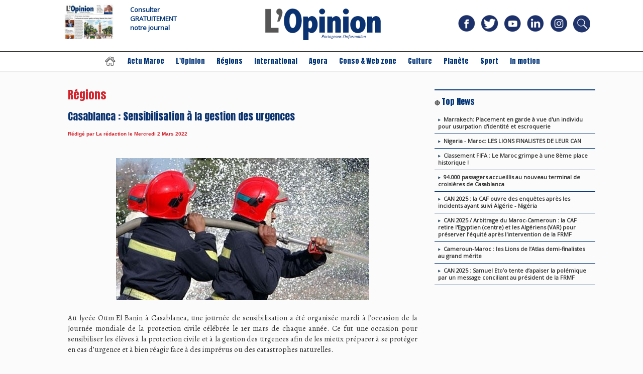

--- FILE ---
content_type: text/html; charset=UTF-8
request_url: https://www.lopinion.ma/Casablanca-Sensibilisation-a-la-gestion-des-urgences_a24646.html
body_size: 10513
content:
<!DOCTYPE html PUBLIC "-//W3C//DTD XHTML 1.0 Strict//EN" "http://www.w3.org/TR/xhtml1/DTD/xhtml1-strict.dtd">
<html xmlns="http://www.w3.org/1999/xhtml" xmlns:og="http://ogp.me/ns#"  xml:lang="fr" lang="fr">
<head>
<title>Casablanca : Sensibilisation à la gestion des urgences</title>
 
<meta http-equiv="Content-Type" content="text/html; Charset=UTF-8" />
<meta name="author" lang="fr" content="La rédaction " />
<meta name="keywords" content="Actualités et infos au Maroc, Actualités, Actualités et infos mondiale, Actualités marocaines du jour,politique, économie, société, culture, sport, économie, insolite, loisirs, art de vivre, consommation et bien-être, mode, alimentation, études, analyses, édito, chronique, tribune" />
<meta name="description" content="Au lycée Oum El Banin à Casablanca, une journée de sensibilisation a été organisée mardi à l’occasion de la Journée mondiale de la protection civile célébrée le 1er mars de chaque année. Ce fut un..." />

<meta name="geo.position" content="33.9855219;-6.8701381" />
<meta property="og:url" content="https://www.lopinion.ma/Casablanca-Sensibilisation-a-la-gestion-des-urgences_a24646.html" />
<meta name="image" property="og:image" content="https://www.lopinion.ma/photo/art/grande/62754595-45407855.jpg?v=1646237182" />
<meta property="og:type" content="article" />
<meta property="og:title" content="Casablanca : Sensibilisation à la gestion des urgences" />
<meta property="og:description" content="Au lycée Oum El Banin à Casablanca, une journée de sensibilisation a été organisée mardi à l’occasion de la Journée mondiale de la protection civile célébrée le 1er mars de chaque année. Ce fut une occasion pour sensibiliser les élèves à la protection civile et à la gestion des urgences afin d..." />
<meta property="og:site_name" content="L'Opinion Maroc - Actualité et Infos au Maroc et dans le monde." />
<meta property="twitter:card" content="summary_large_image" />
<meta property="twitter:image" content="https://www.lopinion.ma/photo/art/grande/62754595-45407855.jpg?v=1646237182" />
<meta property="twitter:title" content="Casablanca : Sensibilisation à la gestion des urgences" />
<meta property="twitter:description" content="Au lycée Oum El Banin à Casablanca, une journée de sensibilisation a été organisée mardi à l’occasion de la Journée mondiale de la protection civile célébrée le 1er mars de chaque année. Ce fut un..." />
<link rel="stylesheet" href="/var/style/style_21.css?v=1767353112" type="text/css" />
<link rel="stylesheet" media="only screen and (max-width : 800px)" href="/var/style/style_1121.css?v=1656269286" type="text/css" />
<link rel="stylesheet" href="/assets/css/gbfonts.min.css?v=1724246908" type="text/css">
<meta id="viewport" name="viewport" content="width=device-width, initial-scale=1.0, maximum-scale=1.0" />
<link id="css-responsive" rel="stylesheet" href="/_public/css/responsive.min.css?v=1731587507" type="text/css" />
<link rel="stylesheet" media="only screen and (max-width : 800px)" href="/var/style/style_1121_responsive.css?v=1656269286" type="text/css" />
<link rel="stylesheet" href="/var/style/style.50870451.css?v=1656467416" type="text/css" />
<link href="https://fonts.googleapis.com/css?family=Alegreya|Anton|Open+Sans&display=swap" rel="stylesheet" type="text/css" />
<link rel="canonical" href="https://www.lopinion.ma/Casablanca-Sensibilisation-a-la-gestion-des-urgences_a24646.html" />
<link rel="alternate" type="application/rss+xml" title="RSS" href="/xml/syndication.rss" />
<link rel="alternate" type="application/atom+xml" title="ATOM" href="/xml/atom.xml" />
<link rel="icon" href="/favicon.ico?v=1584172486" type="image/x-icon" />
<link rel="shortcut icon" href="/favicon.ico?v=1584172486" type="image/x-icon" />
 
<!-- Google file -->
<meta name="google-site-verification" content="8pE9q_DJdGccatoMFxpN0xhHj3nuSZKOVampk3QBz5Y" />
 
<!-- Msn tags -->
<meta name="msvalidate.01" content="84C33FFE15B3F7A99D75A38F33CFA496" />
<script src="/_public/js/jquery-1.8.3.min.js?v=1731587507" type="text/javascript"></script>
<script src="/_public/js/regie_pub.js?v=1731587507" type="text/javascript"></script>
<script src="/_public/js/compress_fonctions.js?v=1731587507" type="text/javascript"></script>
<script type="text/javascript">
/*<![CDATA[*//*---->*/
selected_page = ['article', ''];
selected_page = ['article', '62754595'];
var deploye50067804 = true;

function sfHover_50067804(id) {
	var func = 'hover';
	if ($('#css-responsive').length && parseInt($(window).width()) <= 800) { 
		func = 'click';
	}

	$('#' + id + ' li' + (func == 'click' ? ' > a' : '')).on(func, 
		function(e) { 
			var obj  = (func == 'click' ? $(this).parent('li') :  $(this));
			if (func == 'click') {
				$('#' + id + ' > li').each(function(index) { 
					if ($(this).attr('id') != obj.attr('id') && !$(this).find(obj).length) {
						$(this).find(' > ul:visible').each(function() { $(this).hide(); });
					}
				});
			}
			if(func == 'click' || e.type == 'mouseenter') { 
				if (obj.find('ul:first:hidden').length)	{
					sfHoverShow_50067804(obj); 
				} else if (func == 'click') {
					sfHoverHide_50067804(obj);
				}
				if (func == 'click' && obj.find('ul').length)	return false; 
			}
			else if (e.type == 'mouseleave') { sfHoverHide_50067804(obj); }
		}
	);
}
function sfHoverShow_50067804(obj) {
	obj.addClass('sfhover').css('z-index', 1000); obj.find('ul:first:hidden').each(function() { if ($(this).hasClass('lvl0')) $(this).show(); else $(this).show(); });
}
function sfHoverHide_50067804(obj) {
	obj.find('ul:visible').each(function() { if ($(this).hasClass('lvl0')) $(this).hide(); else $(this).hide();});
}
var deploye50067805 = true;

function sfHover_50067805(id) {
	var func = 'hover';
	if ($('#css-responsive').length && parseInt($(window).width()) <= 800) { 
		func = 'click';
	}

	$('#' + id + ' li' + (func == 'click' ? ' > a' : '')).on(func, 
		function(e) { 
			var obj  = (func == 'click' ? $(this).parent('li') :  $(this));
			if (func == 'click') {
				$('#' + id + ' > li').each(function(index) { 
					if ($(this).attr('id') != obj.attr('id') && !$(this).find(obj).length) {
						$(this).find(' > ul:visible').each(function() { $(this).hide(); });
					}
				});
			}
			if(func == 'click' || e.type == 'mouseenter') { 
				if (obj.find('ul:first:hidden').length)	{
					sfHoverShow_50067805(obj); 
				} else if (func == 'click') {
					sfHoverHide_50067805(obj);
				}
				if (func == 'click' && obj.find('ul').length)	return false; 
			}
			else if (e.type == 'mouseleave') { sfHoverHide_50067805(obj); }
		}
	);
}
function sfHoverShow_50067805(obj) {
	obj.addClass('sfhover').css('z-index', 1000); obj.find('ul:first:hidden').each(function() { if ($(this).hasClass('lvl0')) $(this).show(); else $(this).show(); });
}
function sfHoverHide_50067805(obj) {
	obj.find('ul:visible').each(function() { if ($(this).hasClass('lvl0')) $(this).hide(); else $(this).hide();});
}

 var GBRedirectionMode = 'IF_FOUND';
/*--*//*]]>*/

</script>
 
<!-- Perso tags -->
<script type='text/javascript' src='https://platform-api.sharethis.com/js/sharethis.js#property=6006cc68ea07e80018406a7e&product=sop' async='async'></script>

<!-- Google Tag Manager -->
<script>(function(w,d,s,l,i){w[l]=w[l]||[];w[l].push({'gtm.start':
new Date().getTime(),event:'gtm.js'});var f=d.getElementsByTagName(s)[0],
j=d.createElement(s),dl=l!='dataLayer'?'&l='+l:'';j.async=true;j.src=
'https://www.googletagmanager.com/gtm.js?id='+i+dl;f.parentNode.insertBefore(j,f);
})(window,document,'script','dataLayer','GTM-5FH8WRP');</script>
<!-- End Google Tag Manager -->


<!-- Google Tag Manager (noscript) -->
<noscript><iframe src="https://www.googletagmanager.com/ns.html?id=GTM-5FH8WRP"
height="0" width="0" style="display:none;visibility:hidden"></iframe></noscript>
<!-- End Google Tag Manager (noscript) -->

<style type="text/css">
.mod_50870451 img, .mod_50870451 embed, .mod_50870451 table {
	 max-width: 688px;
}

.mod_50870451 .mod_50870451_pub {
	 min-width: 698px;
}

.mod_50870451 .mod_50870451_pub .cel1 {
	 padding: 0;
}

.mod_50870451 .photo.left .mod_50870451_pub, .mod_50870451 .photo.right .mod_50870451_pub {
	 min-width: 349px; margin: 15px 10px;
}

.mod_50870451 .photo.left .mod_50870451_pub {
	 margin-left: 0;
}

.mod_50870451 .photo.right .mod_50870451_pub {
	 margin-right: 0;
}

.mod_50870451 .para_45407855 .photo {
	 position: static;
}

</style>

<!-- Google Analytics -->
<!-- Google tag (gtag.js) -->
<script async src="https://www.googletagmanager.com/gtag/js?id=G-FLYJTNJCND"></script>
<script>
  window.dataLayer = window.dataLayer || [];
  function gtag(){dataLayer.push(arguments);}
  gtag('js', new Date());

  gtag('config', 'G-FLYJTNJCND');
</script>
 
</head>

<body class="mep21">
<div class="stickyzone">

<div id="z_col130" class="full">
<div class="z_col130_inner">
<div id="mod_50067803" class="mod_50067803 wm-module module-responsive " style="_position:static">
<div class="fullmod">
<table cellpadding="0" cellspacing="0" class="module-combo nb-modules-3" style="position:relative; _position:static">
<tr>
<td class="celcombo1">
<!-- menu_deployable 50067804 -->
<div id="mod_50067804" class="mod_50067804 module-menu_deployable wm-module fullbackground  colonne-b type-2 background-cell- " >
	 <div class="main_menu"><div class="fullmod">
		 <ul id="menuliste_50067804">
			 <li data-link="externe,http://" class=" titre first" id="menuliste_50067804_1"><a href="http://" ></a></li>
			 <li data-link="externe," class=" titre void" id="menuliste_50067804_2"><a href="/" ></a></li>
			 <li data-link="externe," class=" titre void" id="menuliste_50067804_3"><a href="/" ></a></li>
			 <li data-link="rubrique,5131439" class=" titre" id="menuliste_50067804_4"><a href="/Actu-Maroc_r1.html" >Actu Maroc</a></li>
			 <li data-link="rubrique,6655053" class=" titre" id="menuliste_50067804_5"><a href="/L-Opinion_r54.html" >L'Opinion</a></li>
			 <li data-link="rubrique,5196897" class=" titre" id="menuliste_50067804_6"><a href="/Regions_r21.html" >Régions</a></li>
			 <li data-link="rubrique,5131440" class=" titre" id="menuliste_50067804_7"><a href="/International_r4.html" >International</a></li>
			 <li data-link="rubrique,5185143" class=" titre last" id="menuliste_50067804_8"><a href="/Agora_r14.html" >Agora</a></li>
		 </ul>
	 <div class="break" style="_height:auto;"></div>
	 </div></div>
	 <div class="clear"></div>
	 <script type="text/javascript">sfHover_50067804('menuliste_50067804')</script>
</div>
</td>
<td class="celcombo2">
<!-- lien_perso 50067806 -->
<div id="mod_50067806" class="mod_50067806 wm-module fullbackground  module-lien_perso">
	 <div class="texte">
		 <a href="https://www.lopinion.ma/" > <img src="/photo/mod-50067806.png?v=1653252504" class="image" alt="https://www.lopinion.ma/"  /></a>
	 </div>
</div>
</td>
<td class="celcombo3">
<!-- menu_deployable 50067805 -->
<div id="mod_50067805" class="mod_50067805 module-menu_deployable wm-module fullbackground  colonne-b type-2 background-cell- " >
	 <div class="main_menu"><div class="fullmod">
		 <ul id="menuliste_50067805">
			 <li data-link="rubrique,5183850" class=" titre first" id="menuliste_50067805_1"><a href="/Conso-Web-zone_r9.html" >Conso &amp; Web zone</a></li>
			 <li data-link="rubrique,5183841" class=" titre" id="menuliste_50067805_2"><a href="/Culture_r7.html" >Culture</a></li>
			 <li data-link="rubrique,5804398" class=" titre" id="menuliste_50067805_3"><a href="/Planete_r45.html" >Planète</a></li>
			 <li data-link="rubrique,5183852" class=" titre" id="menuliste_50067805_4"><a href="/Sport_r11.html" >Sport</a></li>
			 <li data-link="rubrique,10102641" class=" titre last" id="menuliste_50067805_5"><a href="/In-motion_r58.html" >In motion</a></li>
		 </ul>
	 <div class="break" style="_height:auto;"></div>
	 </div></div>
	 <div class="clear"></div>
	 <script type="text/javascript">sfHover_50067805('menuliste_50067805')</script>
</div>
</td>
</tr>
</table>
</div>
</div>
</div>
</div>
</div>
<div id="z_col_130_responsive" class="responsive-menu">


<!-- MOBI_swipe 50870460 -->
<div id="mod_50870460" class="mod_50870460 wm-module fullbackground  module-MOBI_swipe">
	 <div class="entete"><div class="fullmod"></div></div>
	<div class="cel1">
		 <ul>
			 <li class="liens" data-link="home,"><a href="https://www.lopinion.ma/" >			 <span>
			 L'accueil
			 </span>
</a></li>
			 <li class="liens" data-link="rubrique,5131439"><a href="/Actu-Maroc_r1.html" >			 <span>
			 Actu Maroc
			 </span>
</a></li>
			 <li class="liens" data-link="rubrique,6655053"><a href="/L-Opinion_r54.html" >			 <span>
			 L'Opinion
			 </span>
</a></li>
			 <li class="liens" data-link="rubrique,5196897"><a href="/Regions_r21.html" >			 <span>
			 Régions
			 </span>
</a></li>
			 <li class="liens" data-link="rubrique,5131440"><a href="/International_r4.html" >			 <span>
			 International
			 </span>
</a></li>
			 <li class="liens" data-link="rubrique,5185143"><a href="/Agora_r14.html" >			 <span>
			 Agora
			 </span>
</a></li>
			 <li class="liens" data-link="rubrique,5183850"><a href="/Conso-Web-zone_r9.html" >			 <span>
			 Conso &amp; Web zone
			 </span>
</a></li>
			 <li class="liens" data-link="rubrique,5183841"><a href="/Culture_r7.html" >			 <span>
			 Culture
			 </span>
</a></li>
			 <li class="liens" data-link="rubrique,5804398"><a href="/Planete_r45.html" >			 <span>
			 planète
			 </span>
</a></li>
			 <li class="liens" data-link="rubrique,5183852"><a href="/Sport_r11.html" >			 <span>
			 Sport
			 </span>
</a></li>
			 <li class="liens" data-link="rubrique,10102641"><a href="/In-motion_r58.html" >			 <span>
			 In motion
			 </span>
</a></li>
		 </ul>
	</div>
</div>
</div>
<div id="main-responsive">

<!-- ********************************************** ZONE TITRE ********************************************** -->
<div id="z_col0" class="full">
<div class="z_col0_inner">
<div id="z_col0_responsive" class="module-responsive">

<!-- MOBI_titre 50870459 -->
<div id="mod_50870459" class="mod_50870459 module-MOBI_titre">
<div class="tablet-bg">
<div onclick="swipe()" class="swipe gbicongeneric icon-gbicongeneric-button-swipe-list"></div>
	 <a class="image mobile notablet" href="https://www.lopinion.ma"><img src="https://www.lopinion.ma/photo/iphone_titre_50870459.png?v=1656171849" alt="L'Opinion Maroc - Actuali"  title="L'Opinion Maroc - Actuali" /></a>
<div onclick="$('#search-50870459').toggle()" class="searchbutton gbicongeneric icon-gbicongeneric-search"></div>
<div id="search-50870459" class="searchbar" style="display:none">
<form action="/search/" method="get">
<div class="search-keyword"><input type="text" name="keyword" /></div>
<div class="search-button"><button>Rechercher</button></div>
</form>
</div>
</div>
</div>
</div>
<div id="mod_50742839" class="mod_50742839 wm-module module-responsive " style="_position:static">
<div class="fullmod">
<table cellpadding="0" cellspacing="0" class="module-combo nb-modules-4" style="position:relative; _position:static">
<tr>
<td class="celcombo1">
<!-- lien_perso 50742843 -->
<div id="ecart_before_50742843" class="ecart_col0 " style="display:none"><hr /></div>
<div id="mod_50742843" class="mod_50742843 wm-module fullbackground  module-lien_perso">
	 <div class="texte">
		 <a href="https://www.lopinion.ma/_a1208.html" > <img src="/photo/mod-50742843.png?v=1655539822" class="image" alt="https://www.lopinion.ma/_a1208.html" style="width:100px" /></a>
	 </div>
</div>
</td>
<td class="celcombo2">
<!-- html 50742841 -->
<div id="ecart_before_50742841" class="ecart_col0 module-responsive" style="display:none"><hr /></div>
	 <style type="text/css"> 
a:link 
{ 
 text-decoration:none; 
} 
</style><b><a href="/_a1208.html" id="btn-abonne"><font face="open sans " color="#033577" size="2" <h1>Consulter  <span></span></a></b>
</br>
</style><b><a href="/_a1208.html" id="btn-abonne"><font face="open sans" color="#033577" size="2" <h1> GRATUITEMENT <span></span></a></b>
<br></style><b><a href="/_a1208.html" id="btn-abonne"><font face="open sans" color="#033577" size="2" <h1> notre journal<span></span></a></b></br>
<script>
jQuery(document).ready(function(){
jQuery('#mod_33397477').on('click',function(event){event.preventDefault(); console.log('clicked'); window.open(jQuery('#btn-abonne').prop('href'), '_self');});
});
</script>


</td>
<td class="celcombo3">
<!-- lien_perso 50742842 -->
<div id="ecart_before_50742842" class="ecart_col0 " style="display:none"><hr /></div>
<div id="mod_50742842" class="mod_50742842 wm-module fullbackground  module-lien_perso">
	 <div class="texte">
		 <a href="https://www.lopinion.ma/" > <img src="/photo/mod-50742842.png?v=1655539822" class="image" alt="https://www.lopinion.ma/" style="width:324px" /></a>
	 </div>
</div>
</td>
<td class="celcombo4">
<!-- services_web2 50742840 -->
<div id="ecart_before_50742840" class="ecart_col0 " style="display:none"><hr /></div>
<div id="mod_50742840" class="mod_50742840 wm-module fullbackground  services_web2">
		 <div class="cel1">
					 <div class="lien">
						 <a href="https://www.facebook.com/lopinionquotidiens/" style="height: 52px; line-height: 52px" target="_blank"><img src="/photo/mod-50742840-221339.png" alt="facebook" style="max-height: 46px;" title="facebook" /></a>
					 </div>
					 <div class="lien">
						 <a href="https://twitter.com/LOpinion_Ma" style="height: 52px; line-height: 52px" target="_blank"><img src="/photo/mod-50742840-221340.png" alt="twitter" style="max-height: 46px;" title="twitter" /></a>
					 </div>
					 <div class="lien">
						 <a href="https://www.youtube.com/channel/UCfICsex-8CuwJwnIcO3f_qw" style="height: 52px; line-height: 52px" target="_blank"><img src="/photo/mod-50742840-221341.png" alt="youtube" style="max-height: 46px;" title="youtube" /></a>
					 </div>
					 <div class="lien">
						 <a href="https://www.linkedin.com/company/69215971" style="height: 52px; line-height: 52px" target="_blank"><img src="/photo/mod-50742840-221342.png" alt="linkedin" style="max-height: 46px;" title="linkedin" /></a>
					 </div>
					 <div class="lien">
						 <a href="https://www.instagram.com/lopinion.ma/" style="height: 52px; line-height: 52px" target="_blank"><img src="/photo/mod-50742840-221343.png" alt="instagram" style="max-height: 46px;" title="instagram" /></a>
					 </div>
					 <div class="lien">
						 <a href="/search/" style="height: 52px; line-height: 52px" target="_blank"><img src="/photo/mod-50742840-222233.png" alt="search" style="max-height: 46px;" title="search" /></a>
					 </div>
	 <div class="clear"></div>
		 </div>
</div>
</td>
</tr>
</table>
</div>
</div>
<div id="ecart_after_50742839" class="ecart_col0" style="display:none"><hr /></div>

<!-- espace 50870267 -->
<div id="ecart_before_50870267" class="ecart_col0 " style="display:none"><hr /></div>
<div id="mod_50870267" class="mod_50870267 wm-module fullbackground "><hr /></div>
<div id="ecart_after_50870267" class="ecart_col0" style="display:none"><hr /></div>

<!-- menu_static 49480176 -->
<div id="ecart_before_49480176" class="ecart_col0 " style="display:none"><hr /></div>
<div id="mod_49480176" class="mod_49480176 wm-module fullbackground  menu_static colonne-a background-cell- ">
	 <ul class="menu_ligne"><li class="fullmod"><ul>
		 <li class="id1 cel1 keep-padding titre first">
			 <a href="https://www.lopinion.ma/" data-link="home," >
				 <img src="/photo/mod-49480176-1780075.png?v=1655124555" class="image" alt="L'accueil" />
			 </a>
		 </li>
		 <li class="id2 cel2 keep-padding titre ">
			 <a href="/Actu-Maroc_r1.html" data-link="rubrique,5131439" >
				 Actu Maroc
			 </a>
		 </li>
		 <li class="id3 cel1 keep-padding titre ">
			 <a href="/L-Opinion_r54.html" data-link="rubrique,6655053" >
				 L'Opinion
			 </a>
		 </li>
		 <li class="id4 cel2 keep-padding titre ">
			 <a href="/Regions_r21.html" data-link="rubrique,5196897" >
				 Régions
			 </a>
		 </li>
		 <li class="id5 cel1 keep-padding titre ">
			 <a href="/International_r4.html" data-link="rubrique,5131440" >
				 International
			 </a>
		 </li>
		 <li class="id6 cel2 keep-padding titre ">
			 <a href="/Agora_r14.html" data-link="rubrique,5185143" >
				 Agora
			 </a>
		 </li>
		 <li class="id7 cel1 keep-padding titre ">
			 <a href="/Conso-Web-zone_r9.html" data-link="rubrique,5183850" >
				 Conso &amp; Web zone
			 </a>
		 </li>
		 <li class="id8 cel2 keep-padding titre ">
			 <a href="/Culture_r7.html" data-link="rubrique,5183841" >
				 Culture
			 </a>
		 </li>
		 <li class="id9 cel1 keep-padding titre ">
			 <a href="/Planete_r45.html" data-link="rubrique,5804398" >
				 Planète
			 </a>
		 </li>
		 <li class="id10 cel2 keep-padding titre ">
			 <a href="/Sport_r11.html" data-link="rubrique,5183852" >
				 Sport
			 </a>
		 </li>
		 <li class="id11 cel1 keep-padding titre  last">
			 <a href="/In-motion_r58.html" data-link="rubrique,10102641" >
				 In motion
			 </a>
		 </li>
	 </ul></li>
	 </ul>
</div>
<div id="ecart_after_49480176" class="ecart_col0" style="display:none"><hr /></div>

<!-- espace 50870268 -->
<div id="ecart_before_50870268" class="ecart_col0 " style="display:none"><hr /></div>
<div id="mod_50870268" class="mod_50870268 wm-module fullbackground "><hr /></div>
<div id="ecart_after_50870268" class="ecart_col0" style="display:none"><hr /></div>

<!-- pub 59350556 -->
<div id="ecart_before_59350556" class="ecart_col0 " style="display:none"><hr /></div>
</div>
</div>
<!-- ********************************************** FIN ZONE TITRE ****************************************** -->

<div id="main">
<div id="main_inner">

<div id="z_centre">
<div class="z_centre_inner">

<!-- ********************************************** COLONNE 1 ********************************************** -->
<div class="z_colonne main-colonne" id="z_col1">
<div class="z_col_median z_col1_inner z_col_fullheight">

<!-- espace 50891104 -->
<div class="responsive" style="display:none">
<div id="mod_50891104" class="mod_50891104 wm-module fullbackground "><hr /></div>
</div>

<!-- pub 61798639 -->
<div class="responsive" style="display:none">
</div>
<div id="ecart_before_50870451" class="ecart_col1 responsive" style="display:none"><hr /></div>
<div id="mod_50870451" class="mod_50870451 wm-module fullbackground  page2_article article-24646">
	 <div class="cel1">
		 <div class="entete_liste">
			 <div class="access">Régions</div>
		 </div>
		 <br class="texte clear" />
		 <div class="titre">
			 <h1 class="access">
				 Casablanca : Sensibilisation à la gestion des urgences
			 </h1>
		 </div>
		 <br class="texte clear" />
		 <div class="auteur">
			 <div class="access">Rédigé par La rédaction  le Mercredi 2 Mars 2022</div>
		 </div>
		 <br class="texte clear" />
		 <br class="texte clear" />
	 <div class="entry-content instapaper_body">
		 <br id="sep_para_1" class="sep_para access"/>
		 <div id="para_1" class="para_45407855 resize" style="">
			 <div class="photo shadow top" style="margin-bottom: 10px">
				 <img class="responsive"  style="display:none" src="https://www.lopinion.ma/photo/art/grande/62754595-45407855.jpg?v=1646237182" alt="Casablanca : Sensibilisation à la gestion des urgences" title="Casablanca : Sensibilisation à la gestion des urgences" />
<img class="not-responsive"  src="https://www.lopinion.ma/photo/art/default/62754595-45407855.jpg?v=1646237182" alt="Casablanca : Sensibilisation à la gestion des urgences" title="Casablanca : Sensibilisation à la gestion des urgences"  />
			 </div>
			 <div class="texte">
				 <div class="access firstletter">
					 <div style="text-align: justify;">Au lycée Oum El Banin à Casablanca, une journée de sensibilisation a été organisée mardi à l’occasion de la Journée mondiale de la protection civile célébrée le 1er mars de chaque année. Ce fut une occasion pour sensibiliser les élèves à la protection civile et à la gestion des urgences afin de les mieux préparer à se protéger en cas d’urgence et à bien réagir face à des imprévus ou des catastrophes naturelles. <br />   <br />  Lors de cette journée, des démonstrations et des simulations d’interventions de secours, de sauvetage et d’extinction de feux et des ateliers de secourisme ont été exposées aux élèves de différents niveaux scolaires. <br />   <br />  Le commandant préfectoral de la protection civile d’Al Fida-Mers Sultan, Zouhir El Hirri, a indiqué que la célébration de cette journée est une occasion de sensibilisation par excellence, précisant qu’il s’agit d’une occasion de communication avec les médias qui jouent un rôle primordial dans la gestion des crises et des catastrophes, outre la lutte contre la désinformation et les Fake news.</div>  
				 </div>
			 </div>
			 <div class="clear"></div>
		 </div>
	 </div>
		 <br class="texte clear" />
			 <div class="auteur social">
				 <a target="_blank" href="http://www.facebook.com/share.php?u=https%3A%2F%2Fwww.lopinion.ma%2FCasablanca-Sensibilisation-a-la-gestion-des-urgences_a24646.html"><img src="/_images/addto/facebook.png?v=1732287175" alt="Facebook" title="Facebook" /></a>
				 <a target="_blank" href="http://twitter.com/intent/tweet?text=Casablanca+%3A+Sensibilisation+%C3%A0+la+gestion+des+urgences+http%3A%2F%2Fxfru.it%2FbXAs4C"><img src="/_images/addto/twitter.png?v=1732287176" alt="Twitter" title="Twitter" /></a>
				 <a target="_blank" href="http://www.linkedin.com/shareArticle?mini=true&amp;url=https%3A%2F%2Fwww.lopinion.ma%2FCasablanca-Sensibilisation-a-la-gestion-des-urgences_a24646.html&amp;title=Casablanca+%3A+Sensibilisation+%C3%A0+la+gestion+des+urgences&amp;source=&amp;summary="><img src="/_images/addto/linkedin.png?v=1732287176" alt="LinkedIn" title="LinkedIn" /></a>
			 </div>
<br />		 <div id="entete_liste">
		 <br />
		 <div class="entete_liste" style="float:left">
			 <div class="access" style="padding-top:5px">Dans la même rubrique :</div>
		 </div>
		 <div class="titre_liste pager" style="float:right; padding:0 0 10px 0">
			 <a class="sel" rel="nofollow" href="javascript:void(0)" onclick="recharge('entete_liste', 'https://www.lopinion.ma/mymodule/50870451/', '', 'start=-2&amp;numero=24646&amp;java=false&amp;ajax=true&amp;show=liste_articles&amp;mod_size=2')">&lt;</a>
			 <a href="javascript:void(0)" rel="nofollow" onclick="recharge('entete_liste', 'https://www.lopinion.ma/mymodule/50870451/', '', 'start=2&amp;numero=24646&amp;java=false&amp;ajax=true&amp;show=liste_articles&amp;mod_size=2')">&gt;</a>
		 </div>
		 <div class="break" style="padding-bottom: 10px"></div>
			 <table class="same_rub inner" cellpadding="0" cellspacing="0"><tr style="margin:0 auto">
		 <td class="bloc_liste" style="padding-right:5px;">
		 <div class="titre_liste bloc">
			 <div class="not-responsive" style="position: relative; background: transparent url(https://www.lopinion.ma/photo/art/iphone/93717062-65453538.jpg?v=1768502521) center center no-repeat; display:block; padding-top: 163px; cursor:pointer" onclick="location.href = 'https://www.lopinion.ma/​Association-Doukkala-La-releve-rurale-du-Maroc-footballistique-a-son-podium--Reportage_a75978.html'"></div>
			 <div class="responsive" style="display:none; background: transparent url(https://www.lopinion.ma/photo/art/large_x2/93717062-65453538.jpg?v=1768502521) center center no-repeat; cursor:pointer" onclick="location.href = 'https://www.lopinion.ma/​Association-Doukkala-La-releve-rurale-du-Maroc-footballistique-a-son-podium--Reportage_a75978.html'"></div>
			 <h3 class="access">
			 <span class="date">Jeudi 15 Janvier 2026 - 18:39</span>			 <a class="access" href="/​Association-Doukkala-La-releve-rurale-du-Maroc-footballistique-a-son-podium--Reportage_a75978.html">​Association Doukkala : La relève rurale du Maroc footballistique a son podium ! Reportage ...</a>
			 </h3>
		 </div>
		 </td>
		 <td class="bloc_liste" style="padding-left:5px;">
		 <div class="titre_liste bloc">
			 <div class="not-responsive" style="position: relative; background: transparent url(https://www.lopinion.ma/photo/art/iphone/93716998-65453510.jpg?v=1768502324) center center no-repeat; display:block; padding-top: 163px; cursor:pointer" onclick="location.href = 'https://www.lopinion.ma/​Larache-Lutte-antidrogue-la-Gendarmerie-Royale-met-le-grappin-sur-810-kg-de-kif_a75977.html'"></div>
			 <div class="responsive" style="display:none; background: transparent url(https://www.lopinion.ma/photo/art/large_x2/93716998-65453510.jpg?v=1768502324) center center no-repeat; cursor:pointer" onclick="location.href = 'https://www.lopinion.ma/​Larache-Lutte-antidrogue-la-Gendarmerie-Royale-met-le-grappin-sur-810-kg-de-kif_a75977.html'"></div>
			 <h3 class="access">
			 <span class="date">Jeudi 15 Janvier 2026 - 18:34</span>			 <a class="access" href="/​Larache-Lutte-antidrogue-la-Gendarmerie-Royale-met-le-grappin-sur-810-kg-de-kif_a75977.html">​Larache - Lutte antidrogue : la Gendarmerie Royale met le grappin sur 810 kg de kif</a>
			 </h3>
		 </div>
		 </td>
			 </tr></table>
		 </div>
	 </div>
</div>
<div id="ecart_after_50870451" class="ecart_col1"><hr /></div>
</div>
</div>
<!-- ********************************************** FIN COLONNE 1 ****************************************** -->

<!-- ********************************************** COLONNE 2 ********************************************** -->
<div class="z_colonne" id="z_col2">
<div class="z_col_median z_col2_inner">

<!-- espace 50870366 -->
<div class="module-notresponsive">
<div id="mod_50870366" class="mod_50870366 wm-module fullbackground "><hr /></div>
</div>
<div id="ecart_after_50870366" class="ecart_col2"><hr /></div>

<!-- espace 50870367 -->
<div id="ecart_before_50870367" class="ecart_col2 " style="display:none"><hr /></div>
<div class="module-notresponsive">
<div id="mod_50870367" class="mod_50870367 wm-module fullbackground "><hr /></div>
</div>
<div id="ecart_after_50870367" class="ecart_col2"><hr /></div>

<!-- html 50870372 -->
<div id="ecart_before_50870372" class="ecart_col2 " style="display:none"><hr /></div>
<div class="module-notresponsive">
	 <blink>🔴</blink>
 <script> 

   function blink_show()

{

blink_tags  = document.getElementsByTagName('blink');

blink_count = blink_tags.length;

for ( i = 0; i < blink_count; i++ )

{

blink_tags[i].style.visibility = 'visible';

}

window.setTimeout( 'blink_hide()', 700 );

}

function blink_hide()

{

blink_tags  = document.getElementsByTagName('blink');

blink_count = blink_tags.length;

for ( i = 0; i < blink_count; i++ )

{

blink_tags[i].style.visibility = 'hidden';

}

window.setTimeout( 'blink_show()', 250 );

}

blink_show();

 </script>
<a   target="_blank"<p><FONT face="anton" color="#033577" size="3" >Top News</FONT></a></p>
</div>
<div id="ecart_after_50870372" class="ecart_col2"><hr /></div>

<!-- news 50870368 -->
<div class="module-notresponsive">
<div id="mod_50870368" class="mod_50870368 wm-module fullbackground  news module-news type-1">
	 <div class="list-news nb-col-4">
	 <div class="cel1 num1 first">
		 <h3 class="titre">
			 <img class="image middle nomargin" src="https://www.lopinion.ma/_images/preset/puces/arrow55.png?v=1732287502" alt=""  /> 
			 <a href="/Marrakech-Placement-en-garde-a-vue-d-un-individu-pour-usurpation-d-identite-et-escroquerie_a75765.html">Marrakech: Placement en garde à vue d'un individu pour usurpation d'identité et escroquerie</a>
		 </h3>
	 </div>
	 <div class="cel2 num2">
		 <h3 class="titre">
			 <img class="image middle nomargin" src="https://www.lopinion.ma/_images/preset/puces/arrow55.png?v=1732287502" alt=""  /> 
			 <a href="/Nigeria-Maroc-LES-LIONS-FINALISTES-DE-LEUR-CAN_a75940.html">Nigeria - Maroc: LES LIONS FINALISTES DE LEUR CAN </a>
		 </h3>
	 </div>
	 <div class="cel1 num3">
		 <h3 class="titre">
			 <img class="image middle nomargin" src="https://www.lopinion.ma/_images/preset/puces/arrow55.png?v=1732287502" alt=""  /> 
			 <a href="/Classement-FIFA-Le-Maroc-grimpe-a-une-8eme-place-historique-_a75791.html">Classement FIFA : Le Maroc grimpe à une 8ème place historique !</a>
		 </h3>
	 </div>
	 <div class="cel2 num4">
		 <h3 class="titre">
			 <img class="image middle nomargin" src="https://www.lopinion.ma/_images/preset/puces/arrow55.png?v=1732287502" alt=""  /> 
			 <a href="/94-000-passagers-accueillis-au-nouveau-terminal-de-croisieres-de-Casablanca_a75788.html">94.000 passagers accueillis au nouveau terminal de croisières de Casablanca</a>
		 </h3>
	 </div>
	 <div class="cel1 num5">
		 <h3 class="titre">
			 <img class="image middle nomargin" src="https://www.lopinion.ma/_images/preset/puces/arrow55.png?v=1732287502" alt=""  /> 
			 <a href="/CAN-2025-la-CAF-ouvre-des-enquetes-apres-les-incidents-ayant-suivi-Algerie-Nigeria_a75809.html">CAN 2025 : la CAF ouvre des enquêtes après les incidents ayant suivi Algérie - Nigéria</a>
		 </h3>
	 </div>
	 <div class="cel2 num6">
		 <h3 class="titre">
			 <img class="image middle nomargin" src="https://www.lopinion.ma/_images/preset/puces/arrow55.png?v=1732287502" alt=""  /> 
			 <a href="/CAN-2025-Arbitrage-du-Maroc-Cameroun-la-CAF-retire-l-Egyptien-centre-et-les-Algeriens-VAR-pour-preserver-l-equite-apres_a75761.html">CAN 2025 / Arbitrage du Maroc-Cameroun : la CAF retire l'Egyptien (centre) et les Algériens (VAR)  pour préserver l’équité après l'intervention de la FRMF  </a>
		 </h3>
	 </div>
	 <div class="cel1 num7">
		 <h3 class="titre">
			 <img class="image middle nomargin" src="https://www.lopinion.ma/_images/preset/puces/arrow55.png?v=1732287502" alt=""  /> 
			 <a href="/Cameroun-Maroc-les-Lions-de-l-Atlas-demi-finalistes-au-grand-merite_a75780.html">Cameroun-Maroc : les Lions de l’Atlas demi-finalistes au grand mérite  </a>
		 </h3>
	 </div>
	 <div class="cel2 num8">
		 <h3 class="titre">
			 <img class="image middle nomargin" src="https://www.lopinion.ma/_images/preset/puces/arrow55.png?v=1732287502" alt=""  /> 
			 <a href="/CAN-2025-Samuel-Eto-o-tente-d-apaiser-la-polemique-par-un-message-conciliant-au-president-de-la-FRMF_a75802.html">CAN 2025 : Samuel Eto’o tente d’apaiser la polémique par un message conciliant au président de la FRMF</a>
		 </h3>
	 </div>
	 </div>
</div>
</div>
<div id="ecart_after_50870368" class="ecart_col2"><hr /></div>

<!-- espace 50870369 -->
<div id="ecart_before_50870369" class="ecart_col2 " style="display:none"><hr /></div>
<div class="module-notresponsive">
<div id="mod_50870369" class="mod_50870369 wm-module fullbackground "><hr /></div>
</div>
<div id="ecart_after_50870369" class="ecart_col2"><hr /></div>

<!-- pub 67272264 -->
<div id="mod_67272264" class="mod_67272264 wm-module fullbackground  module-pub">
	 <div class="cel1"><div class="fullmod">
		 <div id="pub_67272264_content">
<ins class="dcmads" style="display:inline-block;width:300px;height:250px"
     data-dcm-placement="N2409992.1718357LOPINION.MA/B34979688.437298383"
     data-dcm-rendering-mode="iframe"
     data-dcm-https-only
     data-dcm-api-frameworks="[APIFRAMEWORKS]"
     data-dcm-omid-partner="[OMIDPARTNER]"
     data-dcm-gdpr-applies="gdpr=${GDPR}"
     data-dcm-gdpr-consent="gdpr_consent=${GDPR_CONSENT_755}"
     data-dcm-addtl-consent="addtl_consent=${ADDTL_CONSENT}"
     data-dcm-gpp="gpp=${GPP_STRING_755}"
     data-dcm-gpp-sid="gpp_sid=${GPP_SID}"
     data-dcm-ltd="false">
  <script src="https://www.googletagservices.com/dcm/dcmads.js"></script>
</ins>
		 </div>
	 </div></div>
</div>
<div id="ecart_after_67272264" class="ecart_col2"><hr /></div>

<!-- pub 58613369 -->
<div id="ecart_before_58613369" class="ecart_col2 responsive" style="display:none"><hr /></div>
<div id="mod_58613369" class="mod_58613369 wm-module fullbackground  module-pub">
	 <div class="cel1"><div class="fullmod">
		 <div id="pub_58613369_content">
<ins class='dcmads' style='display:inline-block;width:300px;height:250px'
    data-dcm-placement='N2409992.1718357LOPINION.MA/B33936536.434196249'
    data-dcm-rendering-mode='iframe'
    data-dcm-https-only
    data-dcm-api-frameworks='[APIFRAMEWORKS]'
    data-dcm-omid-partner='[OMIDPARTNER]'
    data-dcm-gdpr-applies='gdpr=${GDPR}'
    data-dcm-gdpr-consent='gdpr_consent=${GDPR_CONSENT_755}'
    data-dcm-addtl-consent='addtl_consent=${ADDTL_CONSENT}'
    data-dcm-gpp='gpp=${GPP_STRING_755}'
    data-dcm-gpp-sid='gpp_sid=${GPP_SID}'
    data-dcm-ltd='false'
    data-dcm-resettable-device-id=''
    data-dcm-app-id=''>
  <script src='https://www.googletagservices.com/dcm/dcmads.js'></script>
</ins>		 </div>
	 </div></div>
</div>
<div id="ecart_after_58613369" class="ecart_col2"><hr /></div>

<!-- pub 70253581 -->
<div id="ecart_before_70253581" class="ecart_col2 responsive" style="display:none"><hr /></div>
<div id="mod_70253581" class="mod_70253581 wm-module fullbackground  module-pub">
	 <div class="cel1"><div class="fullmod">
		 <div id="pub_70253581_content">
		 <a  href="https://www.lopinion.ma/ads/243567/" rel="nofollow"><img width="300" height="300" src="https://www.lopinion.ma/photo/25_00610_web_sport_d25_300x300_va_vf.jpg?v=1766501455" class="image" alt="" /></a>
		 </div>
	 </div></div>
</div>
<div id="ecart_after_70253581" class="ecart_col2"><hr /></div>

<!-- pub 55988974 -->
<div id="ecart_before_55988974" class="ecart_col2 responsive" style="display:none"><hr /></div>
<div id="mod_55988974" class="mod_55988974 wm-module fullbackground  module-pub">
	 <div class="cel1"><div class="fullmod">
		 <div id="pub_55988974_content">
<ins class='dcmads' style='display:inline-block;width:300px;height:250px'
    data-dcm-placement='N2409992.1718357LOPINION.MA/B33936536.434196246'
    data-dcm-rendering-mode='iframe'
    data-dcm-https-only
    data-dcm-api-frameworks='[APIFRAMEWORKS]'
    data-dcm-omid-partner='[OMIDPARTNER]'
    data-dcm-gdpr-applies='gdpr=${GDPR}'
    data-dcm-gdpr-consent='gdpr_consent=${GDPR_CONSENT_755}'
    data-dcm-addtl-consent='addtl_consent=${ADDTL_CONSENT}'
    data-dcm-gpp='gpp=${GPP_STRING_755}'
    data-dcm-gpp-sid='gpp_sid=${GPP_SID}'
    data-dcm-ltd='false'
    data-dcm-resettable-device-id=''
    data-dcm-app-id=''>
  <script src='https://www.googletagservices.com/dcm/dcmads.js'></script>
</ins>		 </div>
	 </div></div>
</div>
<div id="ecart_after_55988974" class="ecart_col2"><hr /></div>

<!-- pub 50850516 -->
<div id="ecart_before_50850516" class="ecart_col2 responsive" style="display:none"><hr /></div>
<div id="mod_50850516" class="mod_50850516 wm-module fullbackground  module-pub">
	 <div class="cel1"><div class="fullmod">
		 <div id="pub_50850516_content">
		 <a target="_blank"  href="https://www.lopinion.ma/ads/242603/" rel="nofollow"><img width="300" height="250" src="https://www.lopinion.ma/photo/plage_300x250.jpg?v=1763739429" class="image" alt="" /></a>
		 </div>
	 </div></div>
</div>
</div>
</div>
<!-- ********************************************** FIN COLONNE 2 ****************************************** -->

</div>
</div>

</div>

</div>
<!-- ********************************************** ZONE OURS FULL ***************************************** -->
<div id="z_col100" class="full">
<div class="z_col100_inner">

<!-- pub 52923986 -->
<div id="mod_52923986" class="mod_52923986 wm-module fullbackground  module-pub">
	 <div class="cel1"><div class="fullmod">
		 <div id="pub_52923986_content">
		 <a target="_blank"  href="https://www.lopinion.ma/ads/242606/" rel="nofollow"><img width="970" height="250" src="https://www.lopinion.ma/photo/medina_970x250.jpg?v=1763739529" class="image" alt="" /></a>
		 </div>
	 </div></div>
</div>
<div id="ecart_after_52923986" class="ecart_col100"><hr /></div>

<!-- lien_perso 50870388 -->
<div id="ecart_before_50870388" class="ecart_col100 responsive" style="display:none"><hr /></div>
<div id="mod_50870388" class="mod_50870388 wm-module fullbackground  module-lien_perso">
	 <div class="texte">
		 <a href="/" target="_blank"> Suivez nous</a>
	 </div>
</div>
<div id="ecart_after_50870388" class="ecart_col100"><hr /></div>
<div id="ecart_before_50870386" class="ecart_col100 " style="display:none"><hr /></div>
<div id="mod_50870386" class="mod_50870386 wm-module module-responsive " style="_position:static">
<div class="fullmod">
<table cellpadding="0" cellspacing="0" class="module-combo nb-modules-1" style="position:relative; _position:static">
<tr>
<td class="celcombo1 empty">&nbsp;</td>
<td class="celcombo2">
<!-- services_web2 50870387 -->
<div id="ecart_before_50870387" class="ecart_col100 responsive" style="display:none"><hr /></div>
<div id="mod_50870387" class="mod_50870387 wm-module fullbackground  services_web2">
		 <div class="cel1">
					 <div class="lien">
						 <a href="https://www.facebook.com/lopinionquotidiens/" style="height: 52px; line-height: 52px" target="_blank"><img src="/photo/mod-50870387-221562.png" alt="" style="max-height: 46px;" title="" /></a>
					 </div>
					 <div class="lien">
						 <a href="https://www.instagram.com/lopinion.ma/" style="height: 52px; line-height: 52px" target="_blank"><img src="/photo/mod-50870387-221563.png" alt="" style="max-height: 46px;" title="" /></a>
					 </div>
					 <div class="lien">
						 <a href="https://www.linkedin.com/company/69215971" style="height: 52px; line-height: 52px" target="_blank"><img src="/photo/mod-50870387-221564.png" alt="" style="max-height: 46px;" title="" /></a>
					 </div>
					 <div class="lien">
						 <a href="https://www.youtube.com/channel/UCfICsex-8CuwJwnIcO3f_qw" style="height: 52px; line-height: 52px" target="_blank"><img src="/photo/mod-50870387-221565.png" alt="" style="max-height: 46px;" title="" /></a>
					 </div>
					 <div class="lien">
						 <a href="https://twitter.com/LOpinion_Ma" style="height: 52px; line-height: 52px" target="_blank"><img src="/photo/mod-50870387-221566.png" alt="" style="max-height: 46px;" title="" /></a>
					 </div>
	 <div class="clear"></div>
		 </div>
</div>
</td>
<td class="celcombo3 empty">&nbsp;</td>
</tr>
</table>
</div>
</div>
<div id="ecart_after_50870386" class="ecart_col100"><hr /></div>
<div id="ecart_before_50870407" class="ecart_col100 " style="display:none"><hr /></div>
<div id="mod_50870407" class="mod_50870407 wm-module module-responsive " style="_position:static">
<div class="fullmod">
<table cellpadding="0" cellspacing="0" class="module-combo nb-modules-4" style="position:relative; _position:static">
<tr>
<td class="celcombo1">
<!-- menu_static 50870410 -->
<div id="ecart_before_50870410" class="ecart_col100 responsive" style="display:none"><hr /></div>
<div id="mod_50870410" class="mod_50870410 wm-module fullbackground  menu_static colonne-c background-cell- ">
	 <div class="entete"><div class="fullmod">
		 <span>Nos Rubriques</span>
	 </div></div>
	 <ul class="menu">
		 <li class="id1 cel1 keep-padding titre first">
			 <a href="/Actu-Maroc_r1.html" data-link="rubrique,5131439" >
				 Actu Maroc
			 </a>
		 </li>
		 <li class="id2 cel2 keep-padding titre ">
			 <a href="/L-Opinion_r54.html" data-link="rubrique,6655053" >
				 L'Opinion
			 </a>
		 </li>
		 <li class="id3 cel1 keep-padding titre ">
			 <a href="/In-motion_r58.html" data-link="rubrique,10102641" >
				 In motion
			 </a>
		 </li>
		 <li class="id4 cel2 keep-padding titre ">
			 <a href="/Regions_r21.html" data-link="rubrique,5196897" >
				 Régions
			 </a>
		 </li>
		 <li class="id5 cel1 keep-padding titre  last">
			 <a href="/International_r4.html" data-link="rubrique,5131440" >
				 International
			 </a>
		 </li>
	 </ul>
</div>
</td>
<td class="celcombo2">
<!-- menu_static 50870409 -->
<div id="ecart_before_50870409" class="ecart_col100 responsive" style="display:none"><hr /></div>
<div id="mod_50870409" class="mod_50870409 wm-module fullbackground  menu_static colonne-c background-cell- ">
	 <ul class="menu">
		 <li class="id1 cel1 keep-padding titre first">
			 <a href="/Sport_r11.html" data-link="rubrique,5183852" >
				 Sport
			 </a>
		 </li>
		 <li class="id2 cel2 keep-padding titre ">
			 <a href="/Agora_r14.html" data-link="rubrique,5185143" >
				 Agora
			 </a>
		 </li>
		 <li class="id3 cel1 keep-padding titre ">
			 <a href="/Conso-Web-zone_r9.html" data-link="rubrique,5183850" >
				 Conso &amp; Web zone
			 </a>
		 </li>
		 <li class="id4 cel2 keep-padding titre ">
			 <a href="/Culture_r7.html" data-link="rubrique,5183841" >
				 Culture
			 </a>
		 </li>
		 <li class="id5 cel1 keep-padding titre  last">
			 <a href="/Planete_r45.html" data-link="rubrique,5804398" >
				 planète
			 </a>
		 </li>
	 </ul>
</div>
</td>
<td class="celcombo3">
<!-- annuaire 50870408 -->
<div id="ecart_before_50870408" class="ecart_col100 responsive" style="display:none"><hr /></div>
<div id="mod_50870408" class="mod_50870408 wm-module fullbackground  module-annuaire">
	 <div class="entete"><div class="fullmod">
		 <span>Nous contacter</span>
	 </div></div>
	 <div class="annuaire">
		 <div class="cel1 first">
			 <div class="inner">
			 <div class="lien">
				 <a target="_blank" href="https://www.wmaker.net/lopinion/submit/">Proposer un article </a>
			 </div>
				 <div class="clear"></div>
			 </div>
		 </div>
		 <div class="cel1 last">
			 <div class="inner">
			 <div class="lien">
				 <a target="_blank" href="https://www.wmaker.net/lopinion/agenda/submit/">Proposer un événement</a>
			 </div>
				 <div class="clear"></div>
			 </div>
		 </div>
	 </div>
</div>
</td>
<td class="celcombo4">
<!-- annuaire 50870411 -->
<div id="ecart_before_50870411" class="ecart_col100 responsive" style="display:none"><hr /></div>
<div id="mod_50870411" class="mod_50870411 wm-module fullbackground  module-annuaire">
	 <div class="entete"><div class="fullmod">
		 <span>A propos de nous </span>
	 </div></div>
	 <div class="annuaire">
		 <div class="cel1 first">
			 <div class="inner">
			 <div class="lien">
				 <a target="_blank" href="https://www.wmaker.net/lopinion/Regie-publicitaire_a73.html">Régie publicitaire</a>
			 </div>
				 <div class="clear"></div>
			 </div>
		 </div>
		 <div class="cel1">
			 <div class="inner">
			 <div class="lien">
				 <a target="_blank" href="https://www.wmaker.net/lopinion/About-us_a71.html">L'Opinion en Bref</a>
			 </div>
				 <div class="clear"></div>
			 </div>
		 </div>
		 <div class="cel1">
			 <div class="inner">
			 <div class="lien">
				 <a target="_blank" href="https://www.wmaker.net/lopinion/Charte-Editoriale_a69.html">Charte éditoriale</a>
			 </div>
				 <div class="clear"></div>
			 </div>
		 </div>
		 <div class="cel1 last">
			 <div class="inner">
			 <div class="lien">
				 <a target="_blank" href="https://www.lopinion.ma/CGU_a70.html">Mentions légales</a>
			 </div>
				 <div class="clear"></div>
			 </div>
		 </div>
	 </div>
</div>
</td>
</tr>
</table>
</div>
</div>
<div id="ecart_after_50870407" class="ecart_col100"><hr /></div>

<!-- html 50870406 -->
<div id="ecart_before_50870406" class="ecart_col100 responsive" style="display:none"><hr /></div>
	 <html>
<head>
 
<style>
#scrollUp
{
position: fixed;
bottom : 10px;
right: -300px;
opacity: 1;
}
</style>
 
<script type="text/javascript" src="http://ajax.googleapis.com/ajax/libs/jquery/1.8/jquery.min.js"></script>
 
<script>
            jQuery(function(){
                $(function () {
                    $(window).scroll(function () {
                        if ($(this).scrollTop() > 200 ) { 
                            $('#scrollUp').css('right','10px');
                        } else { 
                            $('#scrollUp').removeAttr( 'style' );
                        }
 
                    });
                });
            });
</script>
 
 
</head>
 
<body>

 
<div id="scrollUp">
<a href="#top"><img src="https://www.lopinion.ma/photo/mod-50068000-221235.png"/></a>
</div>
</body>
</html>
<div id="ecart_after_50870406" class="ecart_col100"><hr /></div>

<!-- ours 50870398 -->
<div id="ecart_before_50870398" class="ecart_col100 responsive" style="display:none"><hr /></div>
<div id="mod_50870398" class="mod_50870398 wm-module fullbackground  module-ours"><div class="fullmod">
	 <div class="legal">
		 Tous droits réservés lopinion.ma©2022
	 </div>
	 <div class="bouton">
	</div>
</div></div>
</div>
<!-- ********************************************** FIN ZONE OURS FULL ************************************* -->
</div>
</div>
<script type="text/javascript">
/*<![CDATA[*//*---->*/
if (typeof wm_select_link === 'function') wm_select_link('.mod_50870460 .liens');
if (typeof wm_select_link === 'function') wm_select_link('.mod_49480176 ul li a');
var tabPub_50850516 = new Array(); tabPub_50850516[3] = Array(); tabPub_50850516[5] = Array(); tabPub_50850516[7] = Array();
tabPub_50850516[3].push(Array(242602, 'img' , ' <a target=\"_blank\"  href=\"https://www.lopinion.ma/ads/242602/\" rel=\"nofollow\"><img width=\"300\" height=\"250\" src=\"https://www.lopinion.ma/photo/medina_300x250.jpg?v=1763739362\" class=\"image\" alt=\"\" /></a>'));
tabPub_50850516[3].push(Array(242601, 'img' , ' <a target=\"_blank\"  href=\"https://www.lopinion.ma/ads/242601/\" rel=\"nofollow\"><img width=\"300\" height=\"250\" src=\"https://www.lopinion.ma/photo/atlas_300x250.jpg?v=1763739324\" class=\"image\" alt=\"\" /></a>'));
tabPub_50850516[3].push(Array(242603, 'img' , ' <a target=\"_blank\"  href=\"https://www.lopinion.ma/ads/242603/\" rel=\"nofollow\"><img width=\"300\" height=\"250\" src=\"https://www.lopinion.ma/photo/plage_300x250.jpg?v=1763739429\" class=\"image\" alt=\"\" /></a>'));
rechargePub(50850516, 242603, tabPub_50850516, 4000, 'https://www.lopinion.ma');
var tabPub_52923986 = new Array(); tabPub_52923986[3] = Array(); tabPub_52923986[5] = Array(); tabPub_52923986[7] = Array();
tabPub_52923986[3].push(Array(242606, 'img' , ' <a target=\"_blank\"  href=\"https://www.lopinion.ma/ads/242606/\" rel=\"nofollow\"><img width=\"970\" height=\"250\" src=\"https://www.lopinion.ma/photo/medina_970x250.jpg?v=1763739529\" class=\"image\" alt=\"\" /></a>'));
tabPub_52923986[3].push(Array(242607, 'img' , ' <a target=\"_blank\"  href=\"https://www.lopinion.ma/ads/242607/\" rel=\"nofollow\"><img width=\"970\" height=\"250\" src=\"https://www.lopinion.ma/photo/plage_970x250.jpg?v=1763739559\" class=\"image\" alt=\"\" /></a>'));
tabPub_52923986[3].push(Array(242605, 'img' , ' <a target=\"_blank\"  href=\"https://www.lopinion.ma/ads/242605/\" rel=\"nofollow\"><img width=\"970\" height=\"250\" src=\"https://www.lopinion.ma/photo/atlas_970x250.jpg?v=1763739499\" class=\"image\" alt=\"\" /></a>'));
rechargePub(52923986, 242605, tabPub_52923986, 4000, 'https://www.lopinion.ma');

/*--*//*]]>*/
</script>
</body>

</html>
